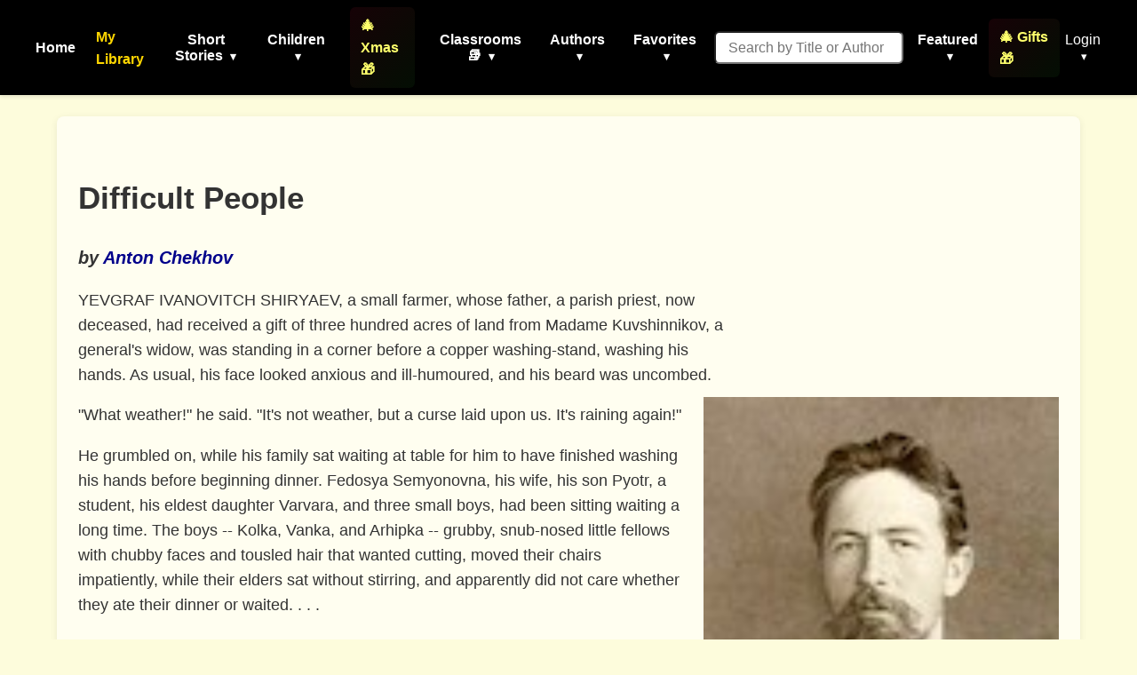

--- FILE ---
content_type: text/html; charset=utf-8
request_url: https://americanliterature.com/author/anton-chekhov/short-story/difficult-people
body_size: 21662
content:
<!DOCTYPE html>

<html lang="en">
<head>
    <meta charset="UTF-8">
    <meta name="viewport" content="width=device-width, initial-scale=1.0">
    <link rel="preconnect" href="https://assets.americanliterature.com" crossorigin>
    <link rel="preconnect" href="https://fonts.googleapis.com">
    <link rel="dns-prefetch" href="https://www.google-analytics.com">

    <title>Difficult People - Short Story by Anton Chekhov</title>

    <meta name="description" content="Difficult People, a Short Story by Anton Chekhov." />
    <meta name="robots" content="index, follow" />
    <meta name="publisher" content="American Literature" />
    <meta name="theme-color" content="#ffffff">
    <meta name="keywords" content="Difficult People,Anton Chekhov,Short Story,reading,ebook,free,text,online" />

    <meta content="0E707CBD5F38BCE837CD8644BE3BECF7" name="msvalidate.01">

    <meta property="og:title" content="Difficult People" />
    <meta property="og:type" content="article" />
    <meta property="og:url" content="https://americanliterature.com/author/anton-chekhov/short-story/difficult-people" />
    <meta property="og:description" content="Difficult People, a Short Story by Anton Chekhov." />
    <meta property="og:site_name" content="American Literature" />


    <link rel="canonical" href="https://americanliterature.com/author/anton-chekhov/short-story/difficult-people" />
    
    
    <link rel="preconnect" href="https://pagead2.googlesyndication.com" crossorigin>
    
    <link rel="preconnect" href="https://adservice.google.com">
    <link rel="preconnect" href="https://googleads.g.doubleclick.net">
    <link rel="preconnect" href="https://www.googletagservices.com">
    <link rel="preconnect" href="https://tpc.googlesyndication.com">
    
    <link rel="preconnect" href="https://assets.americanliterature.com">

    <script type="application/ld+json">
    {
      "@context": "https://schema.org",
      "@type": "ShortStory",
      "name": "Difficult People",
      "author": {
        "@type": "Person",
        "name": "Anton Chekhov"
      },
      "inLanguage": "en",
      "url": "https://americanliterature.com/author/anton-chekhov/short-story/difficult-people",
      "genre": "Short Story",
      "mainEntityOfPage": {
        "@type": "WebPage",
        "@id": "https://americanliterature.com/author/anton-chekhov/short-story/difficult-people"
      },
      "publisher": {
        "@type": "Organization",
        "name": "American Literature",
        "url": "https://americanliterature.com"
      }
    }
    </script>


    <!-- Favicon -->
    <link rel="shortcut icon" href="https://assets.americanliterature.com/al/ico/favicon.ico" />
    <link rel="icon" href="https://assets.americanliterature.com/al/ico/favicon.ico" type="image/x-icon">
    <!-- might add other icon sizes/types here for different devices -->
    <!-- e.g., <link rel="apple-touch-icon" href="path/to/apple-touch-icon.png"> -->

    <!-- Link to external CSS -->
    <link rel="stylesheet" href="https://americanliterature.com/static/CACHE/css/output.7f5f5717f728.css" type="text/css">

    <!-- My Library Feature Styling -->
    <link rel="stylesheet" href="https://americanliterature.com/static/CACHE/css/output.c2b406807155.css" type="text/css">

    
<link rel="stylesheet" href="https://americanliterature.com/static/CACHE/css/output.ca8418ff525b.css" type="text/css">


    <!-- Google Analytics 4 -->
    <script async src="https://www.googletagmanager.com/gtag/js?id=G-1B77925VB1"></script>
    <script>
    window.dataLayer = window.dataLayer || []
    function gtag() {
        dataLayer.push(arguments)
    }
    gtag('js', new Date())
    
    const isLocalhost = window.location.hostname === 'localhost' || window.location.hostname === '127.0.0.1';
    gtag('config', 'G-1B77925VB1', {
        'debug_mode': isLocalhost
    })

    
    function getReferrerType() {
        const ref = document.referrer;
        if (!ref) return 'direct';
        if (ref.includes('/author/')) return 'story_page';
        if (ref.includes('/teachers')) return 'teachers_page';
        if (ref.includes('/library/')) return 'library_page';
        if (ref.includes('/author-index/')) return 'author_index';
        if (ref.includes('/poem/')) return 'poem_page';
        if (ref.includes('/100-great-short-stories')) return 'top_100_page';
        return 'other';
    }
    </script>

     
    
</head>
<body>

    <header>
        <nav>
            <!-- <div class="nav-logo">
                <a href="/" aria-label="Homepage"> 
                    American Literature
                </a>
            </div> -->
    
            <button class="mobile-menu-toggle" aria-label="Toggle menu" aria-expanded="false" aria-controls="navMenu">
                <svg class="icon-menu" xmlns="https://www.w3.org/2000/svg" viewBox="0 0 24 24" fill="none" stroke="currentColor" stroke-width="2" stroke-linecap="round" stroke-linejoin="round"><line x1="3" y1="12" x2="21" y2="12"></line><line x1="3" y1="6" x2="21" y2="6"></line><line x1="3" y1="18" x2="21" y2="18"></line></svg>
                <svg class="icon-close" xmlns="https://www.w3.org/2000/svg" viewBox="0 0 24 24" fill="none" stroke="currentColor" stroke-width="2" stroke-linecap="round" stroke-linejoin="round" style="display:none;"><line x1="18" y1="6" x2="6" y2="18"></line><line x1="6" y1="6" x2="18" y2="18"></line></svg>
            </button>
            
            <div class="nav-menu" id="navMenu">
                <ul class="main-navigation">
                    <li><a href="/" class="menu-item-link">Home</a></li>

                    <!-- My Library Link -->
                    <li class="menu-item library-cta">
                        <a href="/library/" class="menu-item-link library-link">My Library</a>
                    </li>

                    <li class="menu-item has-dropdown">
                        <button type="button" class="menu-item-button" aria-expanded="false" aria-controls="dropdown-short-stories">
                            Short Stories <span class="dropdown-caret">▾</span>
                        </button>
                        <ul class="dropdown" id="dropdown-short-stories" role="menu">
                            <li><a href="/short-story-of-the-day/" class="dropdown-item" role="menuitem">Short Story of the Day</a></li>
                            <li><a href="/100-great-short-stories/" class="dropdown-item" role="menuitem" style="color: #1e40af; font-weight: 600;">📚 100 Great Short Stories 🏆</a></li>
                            <li><a href="/50-great-feel-good-stories/" class="dropdown-item" role="menuitem">50 Great Feel-Good Stories</a></li>
                            <li><a href="/twenty-great-american-short-stories/" class="dropdown-item" role="menuitem">20 Great American Short Stories</a></li>
                            <li><a href="/short-story-collections/" class="dropdown-item" role="menuitem">Short Story Collections</a></li>
                            <li><a href="/gothic-ghost-horror-and-weird/" class="dropdown-item" role="menuitem" style="font-weight: 600;"><span style="color: #4b0082;">Gothic</span> 🩸 <span style="color: #2c3e50;">Ghost</span> 🦇 <span style="color: #8b0000;">Horror</span> 😱</a></li>
                            <li><hr class="dropdown-divider"></li>
                            <li><a href="/short-short-stories/" class="dropdown-item" role="menuitem">Short-Short Stories</a></li>
                            <li><a href="/thanksgiving/" class="dropdown-item" role="menuitem" style="color: #d2691e; font-weight: 600;">🦃 Thanksgiving Stories 🎩</a></li>
                            <li><a href="/christmas/" class="dropdown-item" role="menuitem" style="color: #c41e3a; font-weight: 600;">🎄 Christmas Stories ⭐</a></li>
                        </ul>
                    </li>
                    
                    <li class="menu-item has-dropdown">
                        <button type="button" class="menu-item-button" aria-expanded="false" aria-controls="dropdown-children">
                            Children <span class="dropdown-caret">▾</span>
                        </button>
                        <ul class="dropdown" id="dropdown-children" role="menu">
                            
                            <li><a href="/childrens-stories/the-three-little-pigs" class="dropdown-item" role="menuitem" style="color: #ff69b4;">Three Little Pigs 🐷🐷🐷</a></li>
                            <li><a href="/childrens-stories/little-red-riding-hood" class="dropdown-item" role="menuitem" style="color: #dc143c;">Red Riding Hood</a></li>
                            <li><a href="/childrens-stories/goldilocks-and-the-three-bears" class="dropdown-item" role="menuitem" style="color: #b8860b;">Goldilocks 🐻🐻🐻</a></li>
                            <li><a href="/childrens-stories/cinderella" class="dropdown-item" role="menuitem" style="color: #4169e1;">Cinderella 👠👗</a></li>
                            <li><a href="/childrens-stories/jack-and-the-beanstalk" class="dropdown-item" role="menuitem" style="color: #2e8b57;">Jack and the Beanstalk 🪓</a></li>
                            <li><a href="/christmas-stories-for-children/" class="dropdown-item" role="menuitem" style="color: #c41e3a;">Children's Christmas Stories 🎄</a></li>
                            <li><hr class="dropdown-divider"></li>
                            <li><a href="/short-stories-for-children/" class="dropdown-item featured" role="menuitem">📚 Children's Library</a></li>
                            <li><hr class="dropdown-divider"></li>
                            
                            <li><a href="/author/aesop" class="dropdown-item" role="menuitem">Aesop's Fables</a></li>
                            <li><a href="/author/aesop/short-story/the-boy-who-cried-wolf" class="dropdown-item" role="menuitem" style="color: #8b4513;">The Boy Who Cried Wolf 🐺</a></li>
                            <li><a href="/author/mother-goose/" class="dropdown-item" role="menuitem">Mother Goose</a></li>
                            <li><a href="/author/beatrix-potter/" class="dropdown-item" role="menuitem">Beatrix Potter</a></li>
                            <li><a href="/author/hans-christian-andersen/" class="dropdown-item" role="menuitem">Hans Christian Andersen</a></li>
                            <li><hr class="dropdown-divider"></li>
                            <li><a href="/nursery-rhymes/" class="dropdown-item" role="menuitem">Nursery Rhymes</a></li>
                            <li><a href="/fairy-tales/" class="dropdown-item" role="menuitem">Fairy Tales</a></li>
                            <li><a href="/lullabies/" class="dropdown-item" role="menuitem" style="color: #9b7fd7;">Lullabies 🌙</a></li>
                            <li><a href="/author/aa-milne/book/winnie-the-pooh/summary" class="dropdown-item" role="menuitem" style="color: darkgreen;">Winnie the Pooh 🐻🐯</a></li>
                            <li><a href="/poems-for-kids/" class="dropdown-item featured" role="menuitem">📝 Children's Poetry</a></li>
                        </ul>
                    </li>

                    <li class="menu-item">
                        <a href="/christmas/" class="menu-item-link" style="color: rgb(254, 255, 107); font-weight: 600; padding: 8px 12px; border-radius: 6px; background: linear-gradient(135deg, rgba(220,20,60,0.1) 0%, rgba(34,139,34,0.1) 100%);">🎄 Xmas 🎁</a>
                    </li>

                    <li class="menu-item has-dropdown">
                        <button type="button" class="menu-item-button" aria-expanded="false" aria-controls="dropdown-class-reading">
                            Classrooms 📚 <span class="dropdown-caret">▾</span>
                        </button>
                        <ul class="dropdown" id="dropdown-class-reading" role="menu">
                            <li><a href="/high-school-short-stories/" class="dropdown-item" role="menuitem">📖 Short Stories for High School I</a></li>
                            <li><a href="/high-school-short-stories-ii/" class="dropdown-item" role="menuitem">📚 Short Stories for High School II</a></li>
                            <li><a href="/middle-school-short-stories/" class="dropdown-item" role="menuitem">📕 Short Stories for Middle School I</a></li>
                            <li><a href="/middle-school-short-stories-ii/" class="dropdown-item" role="menuitem">📗 Short Stories for Middle School II</a></li>
                            <li><a href="/poetry-for-students/" class="dropdown-item" role="menuitem" style="color: #dc143c; font-weight: 600;">🌹 Poetry 🥀 for the Classroom ♥️</a></li>
                            <li><a href="/short-stories-for-students/" class="dropdown-item" role="menuitem">📘 Short Stories for Students</a></li>
                            <li><a href="/pre-k-learn-to-read/" class="dropdown-item" role="menuitem" style="color: #ea580c; font-weight: 600;">🎨 Pre-K Wordplay!</a></li>
                            <li><hr class="dropdown-divider"></li>
                            <li><a href="/teachers/" class="dropdown-item featured" role="menuitem" style="color: #0369a1; font-weight: 600;">👩‍🏫 Teachers' Resources</a></li>
                            <li><a href="/teaching-guides/" class="dropdown-item featured" role="menuitem" style="color: #15803d; font-weight: 600;">📖 Teaching Guides</a></li>
                            <li><a href="/study-guide/" class="dropdown-item" role="menuitem" style="color: #b91c1c; font-weight: 600;">📚 Study Guides 🎓</a></li>
                            <li><a href="/study-guide/genre/dark-romanticism/" class="dropdown-item" role="menuitem">Learn About Dark Romanticism</a></li>
                            <li><a href="/latin-phrases/" class="dropdown-item" role="menuitem">📜 Latin Phrases</a></li>
                        </ul>
                    </li>
                    
                    <li class="menu-item has-dropdown">
                        <button type="button" class="menu-item-button" aria-expanded="false" aria-controls="dropdown-authors">
                            Authors <span class="dropdown-caret">▾</span>
                        </button>
                        <ul class="dropdown" id="dropdown-authors" role="menu">
                            
                            <li><a href="/author/o-henry/" class="dropdown-item" role="menuitem">O. Henry</a></li>
                            <li><a href="/author/emily-dickinson/" class="dropdown-item" role="menuitem">Emily Dickinson</a></li>
                            <li><a href="/author/w-w-jacobs/" class="dropdown-item" role="menuitem">W. W. Jacobs</a></li>
                            <li><a href="/author/guy-de-maupassant/" class="dropdown-item" role="menuitem">Guy de Maupassant</a></li>
                            <li><a href="/author/f-scott-fitzgerald/" class="dropdown-item" role="menuitem">F. Scott Fitzgerald</a></li>
                            <li><a href="/author/ambrose-bierce/" class="dropdown-item" role="menuitem">Ambrose Bierce</a></li>
                            <li><a href="/author/jack-london/" class="dropdown-item" role="menuitem">Jack London</a></li>
                            <li><a href="/author/matsuo-basho/" class="dropdown-item" role="menuitem">Matsuo Basho</a></li>
                            <li><a href="/author/ernest-hemingway/" class="dropdown-item" role="menuitem">Ernest Hemingway</a></li>
                            <li><a href="/author/mother-goose/" class="dropdown-item" role="menuitem">Mother Goose</a></li>
                            <li><a href="/author/anton-chekhov/" class="dropdown-item" role="menuitem">Anton Chekhov</a></li>
                            <li><hr class="dropdown-divider"></li>
                            
                            <li><a href="/author/kate-chopin/" class="dropdown-item" role="menuitem">Kate Chopin</a></li>
                            <li><a href="/author/mark-twain/" class="dropdown-item growth" role="menuitem">Mark Twain</a></li>
                            <li><a href="/author/nathaniel-hawthorne/" class="dropdown-item" role="menuitem">Nathaniel Hawthorne</a></li>
                            <li><a href="/author/herman-melville/" class="dropdown-item" role="menuitem">Herman Melville</a></li>
                            <li><a href="/author/edgar-allan-poe/" class="dropdown-item blood-red" role="menuitem">Edgar Allan Poe</a></li>
                            

                            <li><hr class="dropdown-divider"></li>
                            <li><a href="/authors/" class="dropdown-item" role="menuitem"><svg width="14" height="14" viewBox="0 0 24 24" fill="none" stroke="currentColor" stroke-width="2" stroke-linecap="round" stroke-linejoin="round" style="margin-right: 6px; vertical-align: -2px;"><circle cx="11" cy="11" r="8"></circle><line x1="21" y1="21" x2="16.65" y2="16.65"></line></svg>All Authors</a></li>
                            <li><a href="/authors/" class="dropdown-item featured" role="menuitem"><svg width="14" height="14" viewBox="0 0 24 24" fill="none" stroke="currentColor" stroke-width="2" stroke-linecap="round" stroke-linejoin="round" style="margin-right: 6px; vertical-align: -2px;"><circle cx="11" cy="11" r="8"></circle><line x1="21" y1="21" x2="16.65" y2="16.65"></line></svg>Find An Author</a></li> 
                            <li><a href="/featured-women-writers/" class="dropdown-item" role="menuitem">Female Authors</a></li>
                            <!-- <li><a href="/african-american-library/" class="dropdown-item" role="menuitem">African American Library</a></li> -->
                            <li><a href="/russian-writers/" class="dropdown-item" role="menuitem">Russian Writers</a></li>
                            <li><hr class="dropdown-divider"></li>
                            <li><a href="/mystery-stories/" class="dropdown-item" role="menuitem">Mystery Writers</a></li>
                        </ul>
                    </li>
                    
                    <li class="menu-item has-dropdown">
                        <button type="button" class="menu-item-button" aria-expanded="false" aria-controls="dropdown-favorites">
                            Favorites <span class="dropdown-caret">▾</span>
                        </button>
                        <ul class="dropdown" id="dropdown-favorites" role="menu">
                            
                            <li><a href="/author/w-w-jacobs/short-story/the-monkeys-paw/" class="dropdown-item" role="menuitem">The Monkey's Paw</a></li>
                            <li><a href="/author/f-scott-fitzgerald/book/the-great-gatsby/chapter-1/" class="dropdown-item" role="menuitem">The Great Gatsby (Ch. 1)</a></li>
                            <li><a href="/author/ambrose-bierce/short-story/an-occurrence-at-owl-creek-bridge/" class="dropdown-item" role="menuitem">An Occurrence at Owl Creek Bridge</a></li>
                            <li><a href="/author/hh-munro-saki/short-story/the-open-window" class="dropdown-item" role="menuitem">The Open Window</a></li>
                            <li><a href="/author/guy-de-maupassant/short-story/the-necklace/" class="dropdown-item" role="menuitem">The Necklace</a></li>
                            <li><a href="/author/matsuo-basho/short-story/the-aged-mother/" class="dropdown-item" role="menuitem">The Aged Mother</a></li>
                            <li><a href="/author/o-henry/short-story/the-gift-of-the-magi/" class="dropdown-item" role="menuitem">The Gift of the Magi</a></li>
                            <li><a href="/author/kate-chopin/short-story/the-storm" class="dropdown-item" role="menuitem">The Storm</a></li>
                            <li><a href="/author/langston-hughes/short-story/thank-you-mam" class="dropdown-item" role="menuitem">Thank You, Ma'am</a></li>
                            <li><a href="/author/jack-london/short-story/to-build-a-fire" class="dropdown-item" role="menuitem">To Build a Fire</a></li>
                            <li><a href="/author/shirley-jackson/short-story/the-lottery" class="dropdown-item" role="menuitem">The Lottery</a></li>
                            <li><a href="/author/oscar-wilde/short-story/the-selfish-giant" class="dropdown-item" role="menuitem">The Selfish Giant</a></li>
                        </ul>
                    </li>
                </ul>

                <!-- Search Form -->
                <form class="d-flex" style="margin-left:16px;" role="search" action="/searchpage" method="get">
                    <input class="form-control search-input-custom" style="margin-right: 12px; padding: 0.45rem 0.85rem; border-radius: 6px; font-size: 1rem;" size="19" type="text" placeholder="Search by Title or Author" name="thesearch" maxlength="180">
                </form>

                <!-- Featured Dropdown -->
                <div class="featured-link">
                    <div class="menu-item has-dropdown">
                        <button type="button" class="menu-item-button" aria-expanded="false" aria-controls="dropdown-featured">
                            Featured <span class="dropdown-caret">▾</span>
                        </button>
                        <ul class="dropdown" id="dropdown-featured" role="menu">
                            <li><a href="/history/" class="dropdown-item" role="menuitem">History</a></li>
                            <li><a href="/thanksgiving/" class="dropdown-item" role="menuitem" style="color: #d2691e; font-weight: 600;">🦃 Thanksgiving 🎩</a></li>
                            <li><a href="/christmas/" class="dropdown-item" role="menuitem" style="color: #c41e3a; font-weight: 600;">🎄 Christmas ⭐</a></li>
                            <li><a href="/gifts-for-book-lovers/" class="dropdown-item" role="menuitem" style="color: #b8860b; font-weight: 600; background: linear-gradient(90deg, rgba(255,215,0,0.15) 0%, rgba(220,20,60,0.15) 100%);">🎁 Gifts for Book Lovers 📚</a></li>
                            <li><a href="/features/" class="dropdown-item" role="menuitem">Special Features</a></li>
                            <li><hr class="dropdown-divider"></li>
                            
                            <li style="text-align: center;"><a href="/learning/games/name-that-novel/" class="dropdown-item" role="menuitem">Name That Novel</a></li>
                            <li style="text-align: center;"><a href="/learning/games/name-that-author/" class="dropdown-item" role="menuitem">Name That Author</a></li>
                            <li style="text-align: center;"><a href="/learning/games/guess-who-said-it/" class="dropdown-item" role="menuitem">Who Said That</a></li>
                            <li><hr class="dropdown-divider"></li>
                            <li><a href="/learning/games/" class="dropdown-item featured" role="menuitem">All Games</a></li>
                            <li><hr class="dropdown-divider"></li>
                            <li><a href="/100-great-poems/" class="dropdown-item" role="menuitem">100 Great Poems 🥀</a></li>
                            <li><a href="/search-quotes/" class="dropdown-item" role="menuitem">Quote Finder</a></li>
                        </ul>
                    </div>
                </div>

                <!-- Holiday Gifts Link -->
                <div class="gifts-link" style="margin-left: 8px;">
                    <a href="/gifts-for-book-lovers/" class="menu-item-link" style="color: rgb(254, 255, 107); font-weight: 600; text-decoration: none; display: flex; align-items: center; gap: 4px; padding: 8px 12px; border-radius: 6px; background: linear-gradient(135deg, rgba(220,20,60,0.1) 0%, rgba(34,139,34,0.1) 100%); transition: all 0.2s ease;" onmouseover="this.style.background='linear-gradient(135deg, rgba(220,20,60,0.2) 0%, rgba(34,139,34,0.2) 100%)'; this.style.transform='scale(1.05)';" onmouseout="this.style.background='linear-gradient(135deg, rgba(220,20,60,0.1) 0%, rgba(34,139,34,0.1) 100%)'; this.style.transform='scale(1)';">
                        🎄 Gifts 🎁
                    </a>
                </div>

                <!-- Login/Account Dropdown -->
                <div class="login">
                    
                        <div class="menu-item has-dropdown">
                            <button type="button" class="menu-item-button login-toggle-button dropdown-toggle" id="navbarDropdownLogin" aria-expanded="false" aria-controls="dropdown-login">
                                Login <span class="dropdown-caret">▾</span>
                            </button>
                            <ul class="dropdown" id="dropdown-login" aria-labelledby="navbarDropdownLogin" role="menu">
                                <li><a class="dropdown-item" href="/accounts/login/" role="menuitem">Login</a></li>
                                <li><a class="dropdown-item" href="/accounts/signup/" role="menuitem">Create Account</a></li>
                            </ul>
                        </div>
                    
                </div>


            </div>
        </nav>
    </header>

    <main id="main-content" class="content">
        
<div class="story-card" itemscope itemtype="https://schema.org/ShortStory">

  
  
  <div class="ad-container" id="main-ad-container" data-ad-lazy-load="true">
    
    <div class="ad-placeholder" style="min-height:280px;width:336px;background:#f5f5f5;display:flex;align-items:center;justify-content:center;color:#999;border:1px solid #e0e0e0;border-radius:4px;">
      <span style="font-size:12px;">Advertisement</span>
    </div>
  </div>

  <!-- --- Header: Title/Author --- -->
  <div class="story-header-block">
    <h1 class="story-title" itemprop="name" style="padding-top:16px;">Difficult People</h1>
    <h2 class="story-author" style="font-size:1.25rem; font-weight:600;">
      <cite>by <a href="/author/anton-chekhov" itemprop="author">Anton Chekhov</a></cite>
    </h2>
    
  </div>

  <!-- --- Floated Image Container --- -->
  <div class="story-float-right">
    
      <img class="img-container"
           width="400" height="520"
           src="https://assets.americanliterature.com/al/images/author/anton-chekhov-ss.jpg"
           itemprop="image"
           alt="Author Anton Chekhov"
           title="Anton Chekhov"
           loading="lazy" />
    
    
    
  </div>
  <!-- --- End Floated Image --- -->

  <!-- --- Preface (if present) --- -->
  

  <div class="story-description" style="margin-bottom:2em;">
    <p>YEVGRAF IVANOVITCH SHIRYAEV, a small farmer, whose father, a parish priest, now deceased, had received a gift of three hundred acres of land from Madame Kuvshinnikov, a general's widow, was standing in a corner before a copper washing-stand, washing his hands. As usual, his face looked anxious and ill-humoured, and his beard was uncombed. <p>"What weather!" he said. "It's not weather, but a curse laid upon us. It's raining again!" <p>He grumbled on, while his family sat waiting at table for him to have finished washing his hands before beginning dinner. Fedosya Semyonovna, his wife, his son Pyotr, a student, his eldest daughter Varvara, and three small boys, had been sitting waiting a long time. The boys -- Kolka, Vanka, and Arhipka -- grubby, snub-nosed little fellows with chubby faces and tousled hair that wanted cutting, moved their chairs impatiently, while their elders sat without stirring, and apparently did not care whether they ate their dinner or waited. . . . <p>As though trying their patience, Shiryaev deliberately dried his hands, deliberately said his prayer, and sat down to the table without hurrying himself. Cabbage-soup was served immediately. The sound of carpenters' axes (Shiryaev was having a new barn built) and the laughter of Fomka, their labourer, teasing the turkey, floated in from the courtyard. <p>Big, sparse drops of rain pattered on the window. <p>Pyotr, a round-shouldered student in spectacles, kept exchanging glances with his mother as he ate his dinner. Several times he laid down his spoon and cleared his throat, meaning to begin to speak, but after an intent look at his father he fell to eating again. At last, when the porridge had been served, he cleared his throat resolutely and said: <p>"I ought to go tonight by the evening train. I out to have gone before; I have missed a fortnight as it is. The lectures begin on the first of September." <p>"Well, go," Shiryaev assented; "why are you lingering on here? Pack up and go, and good luck to you." <p>A minute passed in silence. <p>"He must have money for the journey, Yevgraf Ivanovitch," the mother observed in a low voice. <p>"Money? To be sure, you can't go without money. Take it at once, since you need it. You could have had it long ago!" <p>The student heaved a faint sigh and looked with relief at his mother. Deliberately Shiryaev took a pocket-book out of his coat-pocket and put on his spectacles. <p>"How much do you want?" he asked. <p>"The fare to Moscow is eleven roubles forty-two kopecks. . . ." <p>"Ah, money, money!" sighed the father. (He always sighed when he saw money, even when he was receiving it.) "Here are twelve roubles for you. You will have change out of that which will be of use to you on the journey." <p>"Thank you." <p>After waiting a little, the student said: <p>"I did not get lessons quite at first last year. I don't know how it will be this year; most likely it will take me a little time to find work. I ought to ask you for fifteen roubles for my lodging and dinner." <p>Shiryaev thought a little and heaved a sigh. <p>"You will have to make ten do," he said. "Here, take it." <p>The student thanked him. He ought to have asked him for something more, for clothes, for lecture fees, for books, but after an intent look at his father he decided not to pester him further. <p>The mother, lacking in diplomacy and prudence, like all mothers, could not restrain herself, and said: <p>"You ought to give him another six roubles, Yevgraf Ivanovitch, for a pair of boots. Why, just see, how can he go to Moscow in such wrecks?" <p>"Let him take my old ones; they are still quite good." <p>"He must have trousers, anyway; he is a disgrace to look at." <p>And immediately after that a storm-signal showed itself, at the sight of which all the family trembled. <p>Shiryaev's short, fat neck turned suddenly red as a beetroot. The colour mounted slowly to his ears, from his ears to his temples, and by degrees suffused his whole face. Yevgraf Ivanovitch shifted in his chair and unbuttoned his shirt-collar to save himself from choking. He was evidently struggling with the feeling that was mastering him. A deathlike silence followed. The children held their breath. Fedosya Semyonovna, as though she did not grasp what was happening to her husband, went on: <p>"He is not a little boy now, you know; he is ashamed to go about without clothes." <p>Shiryaev suddenly jumped up, and with all his might flung down his fat pocket-book in the middle of the table, so that a hunk of bread flew off a plate. A revolting expression of anger, resentment, avarice -- all mixed together -- flamed on his face. <p>"Take everything!" he shouted in an unnatural voice; "plunder me! Take it all! Strangle me!" <p>He jumped up from the table, clutched at his head, and ran staggering about the room. <p>"Strip me to the last thread!" he shouted in a shrill voice. "Squeeze out the last drop! Rob me! Wring my neck!" <p>The student flushed and dropped his eyes. He could not go on eating. Fedosya Semyonovna, who had not after twenty-five years grown used to her husband's difficult character, shrank into herself and muttered something in self-defence. An expression of amazement and dull terror came into her wasted and birdlike face, which at all times looked dull and scared. The little boys and the elder daughter Varvara, a girl in her teens, with a pale ugly face, laid down their spoons and sat mute. <p>Shiryaev, growing more and more ferocious, uttering words each more terrible than the one before, dashed up to the table and began shaking the notes out of his pocket-book. <p>"Take them!" he muttered, shaking all over. "You've eaten and drunk your fill, so here's money for you too! I need nothing! Order yourself new boots and uniforms!" <p>The student turned pale and got up. <p>"Listen, papa," he began, gasping for breath. "I . . . I beg you to end this, for . . ." <p>"Hold your tongue!" the father shouted at him, and so loudly that the spectacles fell off his nose; "hold your tongue!" <p>"I used . . . I used to be able to put up with such scenes, but . . . but now I have got out of the way of it. Do you understand? I have got out of the way of it!" <p>"Hold your tongue!" cried the father, and he stamped with his feet. "You must listen to what I say! I shall say what I like, and you hold your tongue. At your age I was earning my living, while you . . . Do you know what you cost me, you scoundrel? I'll turn you out! Wastrel!" <p>"Yevgraf Ivanovitch," muttered Fedosya Semyonovna, moving her fingers nervously; "you know he. . . you know Petya . . . !" <p>"Hold your tongue!" Shiryaev shouted out to her, and tears actually came into his eyes from anger. "It is you who have spoilt them -- you! It's all your fault! He has no respect for us, does not say his prayers, and earns nothing! I am only one against the ten of you! I'll turn you out of the house!" <p>The daughter Varvara gazed fixedly at her mother with her mouth open, moved her vacant-looking eyes to the window, turned pale, and, uttering a loud shriek, fell back in her chair. The father, with a curse and a wave of the hand, ran out into the yard. <p>This was how domestic scenes usually ended at the Shiryaevs'. But on this occasion, unfortunately, Pyotr the student was carried away by overmastering anger. He was just as hasty and ill-tempered as his father and his grandfather the priest, who used to beat his parishioners about the head with a stick. Pale and clenching his fists, he went up to his mother and shouted in the very highest tenor note his voice could reach: <p>"These reproaches are loathsome! sickening to me! I want nothing from you! Nothing! I would rather die of hunger than eat another mouthful at your expense! Take your nasty money back! take it!" <p>The mother huddled against the wall and waved her hands, as though it were not her son, but some phantom before her. "What have I done?" she wailed. "What?" <p>Like his father, the boy waved his hands and ran into the yard. Shiryaev's house stood alone on a ravine which ran like a furrow for four miles along the steppe. Its sides were overgrown with oak saplings and alders, and a stream ran at the bottom. On one side the house looked towards the ravine, on the other towards the open country, there were no fences nor hurdles. Instead there were farm-buildings of all sorts close to one another, shutting in a small space in front of the house which was regarded as the yard, and in which hens, ducks, and pigs ran about. <p>Going out of the house, the student walked along the muddy road towards the open country. The air was full of a penetrating autumn dampness. The road was muddy, puddles gleamed here and there, and in the yellow fields autumn itself seemed looking out from the grass, dismal, decaying, dark. On the right-hand side of the road was a vegetable-garden cleared of its crops and gloomy-looking, with here and there sunflowers standing up in it with hanging heads already black. <p>Pyotr thought it would not be a bad thing to walk to Moscow on foot; to walk just as he was, with holes in his boots, without a cap, and without a farthing of money. When he had gone eighty miles his father, frightened and aghast, would overtake him, would begin begging him to turn back or take the money, but he would not even look at him, but would go on and on. . . . Bare forests would be followed by desolate fields, fields by forests again; soon the earth would be white with the first snow, and the streams would be coated with ice. . . . Somewhere near Kursk or near Serpuhovo, exhausted and dying of hunger, he would sink down and die. His corpse would be found, and there would be a paragraph in all the papers saying that a student called Shiryaev had died of hunger. . . . <p>A white dog with a muddy tail who was wandering about the vegetable-garden looking for something gazed at him and sauntered after him. <p>He walked along the road and thought of death, of the grief of his family, of the moral sufferings of his father, and then pictured all sorts of adventures on the road, each more marvellous than the one before -- picturesque places, terrible nights, chance encounters. He imagined a string of pilgrims, a hut in the forest with one little window shining in the darkness; he stands before the window, begs for a night's lodging. . . . They let him in, and suddenly he sees that they are robbers. Or, better still, he is taken into a big manor-house, where, learning who he is, they give him food and drink, play to him on the piano, listen to his complaints, and the daughter of the house, a beauty, falls in love with him. <p>Absorbed in his bitterness and such thoughts, young Shiryaev walked on and on. Far, far ahead he saw the inn, a dark patch against the grey background of cloud. Beyond the inn, on the very horizon, he could see a little hillock; this was the railway-station. That hillock reminded him of the connection existing between the place where he was now standing and Moscow, where street-lamps were burning and carriages were rattling in the streets, where lectures were being given. And he almost wept with depression and impatience. The solemn landscape, with its order and beauty, the deathlike stillness all around, revolted him and moved him to despair and hatred! <p>"Look out!" He heard behind him a loud voice. <p>An old lady of his acquaintance, a landowner of the neighbourhood, drove past him in a light, elegant landau. He bowed to her, and smiled all over his face. And at once he caught himself in that smile, which was so out of keeping with his gloomy mood. Where did it come from if his whole heart was full of vexation and misery? And he thought nature itself had given man this capacity for lying, that even in difficult moments of spiritual strain he might be able to hide the secrets of his nest as the fox and the wild duck do. Every family has its joys and its horrors, but however great they may be, it's hard for an outsider's eye to see them; they are a secret. The father of the old lady who had just driven by, for instance, had for some offence lain for half his lifetime under the ban of the wrath of Tsar Nicolas I.; her husband had been a gambler; of her four sons, not one had turned out well. One could imagine how many terrible scenes there must have been in her life, how many tears must have been shed. And yet the old lady seemed happy and satisfied, and she had answered his smile by smiling too. The student thought of his comrades, who did not like talking about their families; he thought of his mother, who almost always lied when she had to speak of her husband and children. . . . <p>Pyotr walked about the roads far from home till dusk, abandoning himself to dreary thoughts. When it began to drizzle with rain he turned homewards. As he walked back he made up his mind at all costs to talk to his father, to explain to him, once and for all, that it was dreadful and oppressive to live with him. <p>He found perfect stillness in the house. His sister Varvara was lying behind a screen with a headache, moaning faintly. His mother, with a look of amazement and guilt upon her face, was sitting beside her on a box, mending Arhipka's trousers. Yevgraf Ivanovitch was pacing from one window to another, scowling at the weather. From his walk, from the way he cleared his throat, and even from the back of his head, it was evident he felt himself to blame. <p>"I suppose you have changed your mind about going today?" he asked. <p>The student felt sorry for him, but immediately suppressing that feeling, he said: <p>"Listen . . . I must speak to you seriously. . . yes, seriously. I have always respected you, and . . . and have never brought myself to speak to you in such a tone, but your behaviour . . . your last action . . ." <p>The father looked out of the window and did not speak. The student, as though considering his words, rubbed his forehead and went on in great excitement: <p>"Not a dinner or tea passes without your making an uproar. Your bread sticks in our throat. . . nothing is more bitter, more humiliating, than bread that sticks in one's throat. . . . Though you are my father, no one, neither God nor nature, has given you the right to insult and humiliate us so horribly, to vent your ill-humour on the weak. You have worn my mother out and made a slave of her, my sister is hopelessly crushed, while I . . ." <p>"It's not your business to teach me," said his father. <p>"Yes, it is my business! You can quarrel with me as much as you like, but leave my mother in peace! I will not allow you to torment my mother!" the student went on, with flashing eyes. "You are spoilt because no one has yet dared to oppose you. They tremble and are mute towards you, but now that is over! Coarse, ill-bred man! You are coarse . . . do you understand? You are coarse, ill-humoured, unfeeling. And the peasants can't endure you!" <p>The student had by now lost his thread, and was not so much speaking as firing off detached words. Yevgraf Ivanovitch listened in silence, as though stunned; but suddenly his neck turned crimson, the colour crept up his face, and he made a movement. <p>"Hold your tongue!" he shouted. <p>"That's right!" the son persisted; "you don't like to hear the truth! Excellent! Very good! begin shouting! Excellent!" <p>"Hold your tongue, I tell you!" roared Yevgraf Ivanovitch. <p>Fedosya Semyonovna appeared in the doorway, very pale, with an astonished face; she tried to say something, but she could not, and could only move her fingers. <p>"It's all your fault!" Shiryaev shouted at her. "You have brought him up like this!" <p>"I don't want to go on living in this house!" shouted the student, crying, and looking angrily at his mother. "I don't want to live with you!" <p>Varvara uttered a shriek behind the screen and broke into loud sobs. With a wave of his hand, Shiryaev ran out of the house. <p>The student went to his own room and quietly lay down. He lay till midnight without moving or opening his eyes. He felt neither anger nor shame, but a vague ache in his soul. He neither blamed his father nor pitied his mother, nor was he tormented by stings of conscience; he realized that every one in the house was feeling the same ache, and God only knew which was most to blame, which was suffering most. . . . <p>At midnight he woke the labourer, and told him to have the horse ready at five o'clock in the morning for him to drive to the station; he undressed and got into bed, but could not get to sleep. He heard how his father, still awake, paced slowly from window to window, sighing, till early morning. No one was asleep; they spoke rarely, and only in whispers. Twice his mother came to him behind the screen. Always with the same look of vacant wonder, she slowly made the cross over him, shaking nervously. <p>At five o'clock in the morning he said good-bye to them all affectionately, and even shed tears. As he passed his father's room, he glanced in at the door. Yevgraf Ivanovitch, who had not taken off his clothes or gone to bed, was standing by the window, drumming on the panes. <p>"Good-bye; I am going," said his son. <p>"Good-bye . . . the money is on the round table . . ." his father answered, without turning round. <p>A cold, hateful rain was falling as the labourer drove him to the station. The sunflowers were drooping their heads still lower, and the grass seemed darker than ever. <br>
    
  </div>

  

  

  
  

  <hr>

  <!-- Star rating widget (vanilla JS) -->
  <section style="margin-top:1em;">
    <label for="vanilla-star-rating"><strong>Rate this Short Story:</strong></label>
    <div id="vanilla-star-rating"
         style="margin-bottom:15px; font-size:24px; line-height:1; cursor:pointer; color:#ccc; display:inline-block;"
         data-score="8.6"
         data-rate-url="/rate/ss/576/"
         title="Rate this story">
      
    </div>
    <div id="crowd_score_display" style="font-weight:bold;">
      Crowd Score: 8.6
    </div>
    <div id="user_score_display" style="min-height:40px;"></div>
  </section>

  <hr>

  <!-- Social sharing -->
  <div>
    



<div class="social-share-container">
  <!-- Mobile-friendly native share button using Web Share API -->
  <button id="native-share-button" class="native-share-btn" aria-label="Share this content">
    <svg xmlns="http://www.w3.org/2000/svg" width="24" height="24" viewBox="0 0 24 24" fill="none" stroke="currentColor" stroke-width="2" stroke-linecap="round" stroke-linejoin="round">
      <circle cx="18" cy="5" r="3"></circle>
      <circle cx="6" cy="12" r="3"></circle>
      <circle cx="18" cy="19" r="3"></circle>
      <line x1="8.59" y1="13.51" x2="15.42" y2="17.49"></line>
      <line x1="15.41" y1="6.51" x2="8.59" y2="10.49"></line>
    </svg>
    <span>Share</span>
  </button>

  <!-- Traditional social share buttons with modern styling -->
  <div class="social-buttons-wrapper">
    <!-- Facebook -->
    <a href="https://www.facebook.com/sharer.php?u=https%3A//americanliterature.com/author/anton-chekhov/short-story/difficult-people&utm_source=website&utm_medium=facebook&utm_campaign=social-share"
       target="_blank"
       rel="noopener noreferrer"
       class="share-button facebook-button"
       aria-label="Share on Facebook">
      <svg xmlns="http://www.w3.org/2000/svg" viewBox="0 0 24 24" width="24" height="24">
        <path d="M24 12.073c0-6.627-5.373-12-12-12s-12 5.373-12 12c0 5.99 4.388 10.954 10.125 11.854v-8.385H7.078v-3.47h3.047V9.43c0-3.007 1.792-4.669 4.533-4.669 1.312 0 2.686.235 2.686.235v2.953H15.83c-1.491 0-1.956.925-1.956 1.874v2.25h3.328l-.532 3.47h-2.796v8.385C19.612 23.027 24 18.062 24 12.073z"/>
      </svg>
      <span class="button-text">Share</span>
    </a>

    <!-- X (Twitter) -->
    <a href="https://x.com/intent/tweet?text=I%27m%20reading%3A%20https%3A//americanliterature.com/author/anton-chekhov/short-story/difficult-people&utm_source=website&utm_medium=x&utm_campaign=social-share"
       target="_blank"
       rel="noopener noreferrer"
       class="share-button x-button"
       aria-label="Share on X">
      <svg xmlns="http://www.w3.org/2000/svg" viewBox="0 0 24 24" width="24" height="24">
        <path d="M18.244 2.25h3.308l-7.227 8.26 8.502 11.24H16.17l-5.214-6.817L4.99 21.75H1.68l7.73-8.835L1.254 2.25H8.08l4.713 6.231zm-1.161 17.52h1.833L7.084 4.126H5.117z"/>
      </svg>
      <span class="button-text">Tweet</span>
    </a>

    <!-- Pinterest (simple link approach) -->
    <a href="https://pinterest.com/pin/create/button/?url=https%3A//americanliterature.com/author/anton-chekhov/short-story/difficult-people&description=Check%20this%20out%21"
       target="_blank"
       rel="noopener noreferrer"
       class="share-button pinterest-button"
       aria-label="Share on Pinterest"
       data-pin-custom="true"> <!-- important attribute, allows us to set the styling -->
      <svg xmlns="http://www.w3.org/2000/svg" viewBox="0 0 24 24" width="24" height="24">
        <path d="M12.017 0C5.396 0 .029 5.367.029 11.987c0 5.079 3.158 9.417 7.618 11.162-.105-.949-.199-2.403.041-3.439.219-.937 1.406-5.957 1.406-5.957s-.359-.72-.359-1.781c0-1.663.967-2.911 2.168-2.911 1.024 0 1.518.769 1.518 1.688 0 1.029-.653 2.567-.992 3.992-.285 1.193.6 2.165 1.775 2.165 2.128 0 3.768-2.245 3.768-5.487 0-2.861-2.063-4.869-5.008-4.869-3.41 0-5.409 2.562-5.409 5.199 0 1.033.394 2.143.889 2.741.099.12.112.225.085.345-.09.375-.293 1.199-.334 1.363-.053.225-.172.271-.401.165-1.495-.69-2.433-2.878-2.433-4.646 0-3.776 2.748-7.252 7.92-7.252 4.158 0 7.392 2.967 7.392 6.923 0 4.135-2.607 7.462-6.233 7.462-1.214 0-2.354-.629-2.758-1.379l-.749 2.848c-.269 1.045-1.004 2.352-1.498 3.146 1.123.345 2.306.535 3.55.535 6.607 0 11.985-5.365 11.985-11.987C23.97 5.39 18.592.026 11.985.026L12.017 0z"/>
      </svg>
      <span class="button-text">Save</span>
    </a>

    <!-- WhatsApp -->
    <a href="https://wa.me/?text=Check%20this%20out%3A%20https%3A//americanliterature.com/author/anton-chekhov/short-story/difficult-people&utm_source=website&utm_medium=whatsapp&utm_campaign=social-share"
       target="_blank"
       rel="noopener noreferrer"
       class="share-button whatsapp-button"
       aria-label="Share on WhatsApp">
      <svg xmlns="http://www.w3.org/2000/svg" viewBox="0 0 24 24" width="24" height="24">
        <path d="M17.472 14.382c-.297-.149-1.758-.867-2.03-.967-.273-.099-.471-.148-.67.15-.197.297-.767.966-.94 1.164-.173.199-.347.223-.644.075-.297-.15-1.255-.463-2.39-1.475-.883-.788-1.48-1.761-1.653-2.059-.173-.297-.018-.458.13-.606.134-.133.298-.347.446-.52.149-.174.198-.298.298-.497.099-.198.05-.371-.025-.52-.075-.149-.669-1.612-.916-2.207-.242-.579-.487-.5-.669-.51-.173-.008-.371-.01-.57-.01-.198 0-.52.074-.792.372-.272.297-1.04 1.016-1.04 2.479 0 1.462 1.065 2.875 1.213 3.074.149.198 2.096 3.2 5.077 4.487.709.306 1.262.489 1.694.625.712.227 1.36.195 1.871.118.571-.085 1.758-.719 2.006-1.413.248-.694.248-1.289.173-1.413-.074-.124-.272-.198-.57-.347m-5.421 7.403h-.004a9.87 9.87 0 01-5.031-1.378l-.361-.214-3.741.982.998-3.648-.235-.374a9.86 9.86 0 01-1.51-5.26c.001-5.45 4.436-9.884 9.888-9.884 2.64 0 5.122 1.03 6.988 2.898a9.825 9.825 0 012.893 6.994c-.003 5.45-4.437 9.884-9.885 9.884m8.413-18.297A11.815 11.815 0 0012.05 0C5.495 0 .16 5.335.157 11.892c0 2.096.547 4.142 1.588 5.945L.057 24l6.305-1.654a11.882 11.882 0 005.683 1.448h.005c6.554 0 11.89-5.335 11.893-11.893a11.821 11.821 0 00-3.48-8.413z"/>
      </svg>
      <span class="button-text">Share</span>
    </a>

    <!-- Email -->
    <a href="mailto:?subject=Thought%20you%20might%20like%20this&body=Check%20out%20this%20page%3A%20https%3A//americanliterature.com/author/anton-chekhov/short-story/difficult-people&utm_source=website&utm_medium=email&utm_campaign=social-share"
       class="share-button email-button"
       aria-label="Share via Email">
      <svg xmlns="http://www.w3.org/2000/svg" viewBox="0 0 24 24" width="24" height="24">
        <path d="M20 4H4c-1.1 0-1.99.9-1.99 2L2 18c0 1.1.9 2 2 2h16c1.1 0 2-.9 2-2V6c0-1.1-.9-2-2-2zm0 4l-8 5-8-5V6l8 5 8-5v2z"/>
      </svg>
      <span class="button-text">Email</span>
    </a>

    <!-- Copy Link Button -->
    <button class="share-button copy-link-button" data-url="https://americanliterature.com/author/anton-chekhov/short-story/difficult-people" aria-label="Copy link to clipboard">
      <svg xmlns="http://www.w3.org/2000/svg" viewBox="0 0 24 24" width="24" height="24">
        <path d="M8 11a1 1 0 1 1 0 2H7a5 5 0 1 1 0-10h2a1 1 0 0 1 0 2H7a3 3 0 0 0 0 6h1zm8 0a1 1 0 1 1 0 2h1a3 3 0 1 0 0-6h-1a1 1 0 1 1 0-2h1a5 5 0 0 1 0 10h-1zM7 8a1 1 0 0 0 0 2h10a1 1 0 1 0 0-2H7z"/>
      </svg>
      <span class="button-text">Copy</span>
    </button>
  </div>
</div>

<!-- Add the following CSS to your static files or include inline for simplicity -->
<style>
  /* Base Styles for Share Buttons */
  .social-share-container {
    display: flex;
    flex-direction: column;
    gap: 15px;
    margin: 20px 0;
    font-family: -apple-system, BlinkMacSystemFont, 'Segoe UI', Roboto, Oxygen, Ubuntu, Cantarell, 'Open Sans', 'Helvetica Neue', sans-serif;
    padding-top: 1.0rem;
    padding-bottom: 0.5rem;
  }

  .social-buttons-wrapper {
    display: flex;
    flex-wrap: wrap;
    gap: 12px;
  }

  .share-button, .native-share-btn {
    display: flex;
    align-items: center;
    justify-content: center;
    gap: 8px;
    padding: 10px 15px;
    border-radius: 8px;
    text-decoration: none;
    font-weight: 500;
    font-size: 14px;
    transition: all 0.2s ease;
    border: none;
    cursor: pointer;
    color: #fff;
    box-shadow: 0 2px 4px rgba(0, 0, 0, 0.1);
  }

  .share-button svg, .native-share-btn svg {
    width: 18px;
    height: 18px;
    fill: currentColor;
  }

  /* Button Colors */
  .facebook-button {
    background-color: #1877f2;
    min-width: 88px;
  }

  /* .x-button {
    background-color: #000;
    min-width: 88px;
  } */

.x-button {
  background-color: #000;
  color: #fff !important;       /* make text white */
  min-width: 88px;
}

.x-button svg {
  fill: currentColor;           /* ensure icon follows the text color */
}

.x-button .button-text {
  color: inherit !important;    /* reinforces the white text */
}


/* Pinterest specific fix */
  .pinterest-button {
    background-color: #e60023 !important;
    min-width: 88px !important; /* Retain consistent minimum width */
    /* Fixed height based on other buttons: 18px (icon) + 2*10px (padding) = 38px */
    height: 38px !important;
    padding: 10px 15px !important;
    border-radius: 8px !important;
    font-size: 14px !important; /* Retain for text, if data-pin-custom="true" works */
    font-weight: 500 !important;
    display: flex !important;
    align-items: center !important;
    justify-content: center !important;
    box-sizing: border-box !important;
    color: #fff !important;
    text-decoration: none !important;
  }

  /* Styles for YOUR content within the Pinterest button */
  /* These are most effective if data-pin-custom="true" prevents Pinterest from removing your SVG/span */
  .pinterest-button svg {
    width: 18px !important;
    height: 18px !important;
    fill: currentColor !important;
  }

  .pinterest-button .button-text { /* Targets your span specifically */
    margin-left: 8px !important; /* From original .share-button gap */
    color: inherit !important; /* Inherit from .pinterest-button color */
    font-size: inherit !important; /* Inherit from .pinterest-button font-size */
    font-weight: inherit !important; /* Inherit from .pinterest-button font-weight */
    line-height: 1.2; /* Adjust if needed for better vertical alignment of text */
  }

  .whatsapp-button {
    background-color: #25d366;
    min-width: 88px;
  }

  .email-button {
    background-color: #747474;
    min-width: 88px;
  }

  .copy-link-button {
    background-color: #6b7280;
    min-width: 88px;
  }

  .native-share-btn {
    background-color: #4f46e5;
    margin-bottom: 5px;
  }

  /* Hover Effects */
  .share-button:hover, .native-share-btn:hover {
    transform: translateY(-2px);
    box-shadow: 0 4px 8px rgba(0, 0, 0, 0.15);
  }

  .share-button:active, .native-share-btn:active {
    transform: translateY(1px);
    box-shadow: 0 1px 2px rgba(0, 0, 0, 0.1);
  }

  /* Accessibility focus styles */
  .share-button:focus, .native-share-btn:focus {
    outline: 2px solid #4f46e5;
    outline-offset: 2px;
  }

  /* Responsive styles */
  @media (max-width: 640px) {
    .button-text {
      display: none;
    }

    .share-button, .native-share-btn {
      padding: 10px;
      min-width: auto;
    }

    .social-buttons-wrapper {
      justify-content: center;
    }
  }

  /* Dark mode support */
  @media (prefers-color-scheme: dark) {
    .social-share-container {
      color: #f9fafb;
    }

    .copy-link-button, .email-button {
      background-color: #4b5563;
    }
  }

  /* Success state for copy button */
  .copy-link-button.success {
    background-color: #10b981;
  }
</style>

<!-- JavaScript for functionality -->
<script>
  document.addEventListener('DOMContentLoaded', function() {
    // Native Share API functionality
    const nativeShareButton = document.getElementById('native-share-button');

    // Hide native share button if Web Share API is not available
    if (!navigator.share) {
      nativeShareButton.style.display = 'none';
    } else {
      nativeShareButton.addEventListener('click', async () => {
        try {
          await navigator.share({
            title: document.title,
            text: 'Check out this page!',
            url: window.location.href
          });
          console.log('Content shared successfully');
        } catch (err) {
          console.error('Error sharing: ', err);
        }
      });
    }

    // Copy to clipboard functionality
    const copyButtons = document.querySelectorAll('.copy-link-button');

    copyButtons.forEach(button => {
      button.addEventListener('click', () => {
        const url = button.getAttribute('data-url');

        navigator.clipboard.writeText(url).then(() => {
          // Visual feedback
          const originalText = button.querySelector('.button-text').textContent;
          button.querySelector('.button-text').textContent = 'Copied!';
          button.classList.add('success');

          // Reset after 2 seconds
          setTimeout(() => {
            button.querySelector('.button-text').textContent = originalText;
            button.classList.remove('success');
          }, 2000);
        }).catch(err => {
          console.error('Could not copy text: ', err);
        });
      });
    });
  });
</script>

  </div>

  <hr>

  <!-- --- Library Add Section --- -->
  <div class="save-story-card">
    
      <div class="card-content">
        <h4><span class="book-icon">📖</span> Want to save this story? <span class="book-icon">📖</span></h4>
        <p>Create a free account to build your personal library of favorite stories</p>
        <a href="/amlituser/register-to-add/short-story/576/" class="btn-signup" rel="nofollow" onclick="gtag('event', 'library_save_prompt', {event_category: 'library_feature', story_title: 'Difficult People', story_author: 'Anton Chekhov', user_state: 'unauthenticated', cta_type: 'signup_button', source_page: window.location.pathname, referrer_type: getReferrerType()});">
          <i class="fa fa-user-plus"></i> Sign Up - It's Free!
        </a>
        <p class="login-prompt">Already have an account? <a href="/amlituser/register-to-add/short-story/576/" onclick="gtag('event', 'library_save_prompt', {event_category: 'library_feature', story_title: 'Difficult People', story_author: 'Anton Chekhov', user_state: 'unauthenticated', cta_type: 'login_link', source_page: window.location.pathname, referrer_type: getReferrerType()});">Log in</a></p>
      </div>
    
  </div>
  <!-- --- End Library --- -->

  <!-- --- Footer Navigation within Jumbotron --- -->
  <footer class="footer-nav">
    <div class="footer-content">
      <p>
        Return to the
        <a href="/author/anton-chekhov">Anton Chekhov</a> library
        
          , or... Read the next short story;
          <a href="/author/anton-chekhov/short-story/dreams">
            Dreams
          </a>
        
      </p>
      
    </div>
  </footer>
  <!-- --- End Footer Nav --- -->

</div>

    </main>

    
<footer class="site-footer">
    <div class="footer-container">
        <div class="footer-grid">
            
            <div class="footer-column">
                <h3 class="footer-heading">Featured</h3>
                <ul class="footer-links">
                    <li><a href="/short-story-of-the-day/" class="featured-link">⭐ Short Story of the Day</a></li>
                    <li><a href="/100-great-short-stories/">100 Great Short Stories</a></li>
                    <li><a href="/childrens-stories/">Children's Stories</a></li>
                    <li><a href="/100-great-poems/">100 Great Poems 🥀</a></li>
                </ul>
            </div>

            
            <div class="footer-column">
                <h3 class="footer-heading">Seasonal</h3>
                <ul class="footer-links">
                    <li><a href="/thanksgiving/">Thanksgiving</a></li>
                    <li><a href="/christmas/">Christmas</a></li>
                </ul>
            </div>

            
            <div class="footer-column">
                <h3 class="footer-heading">Subscribe</h3>
                <div class="newsletter-signup">
                    <p class="newsletter-text">Get the Short Story of the Day delivered to your inbox!</p>
                    <form class="newsletter-form" id="footer-ssotd-form" method="post">
                        <input type="hidden" name="csrfmiddlewaretoken" value="j2fUZ0MGO2jVbSkCyhTzfHE225CVcs3E21X0TSqfVsj1S8HReoC3zyMwsGtYwRns">
                        

<div aria-hidden="true" style="position: absolute; left: -9999px; top: -9999px;">
    <label for="confirm_email_field">Confirm Email</label>
    <input type="email"
           name="confirm_email"
           id="confirm_email_field"
           autocomplete="off"
           tabindex="-1">
</div>

                        <input type="email" name="email" placeholder="Your email" required class="newsletter-input" id="footer-email-input">
                        <button type="submit" class="newsletter-button">Subscribe</button>
                        <div class="newsletter-message" id="footer-newsletter-message" style="display: none;"></div>
                    </form>
                </div>
            </div>

            
            <div class="footer-column">
                <h3 class="footer-heading">About</h3>
                <ul class="footer-links">
                    <li><a href="/about/">About</a></li>
                    <li><a href="/privacy/">Privacy Policy</a></li>
                </ul>
            </div>
        </div>

        
        <div class="footer-copyright">
            <p>© 2026 AmericanLiterature.com. All rights reserved.</p>
        </div>
    </div>
</footer>


<div id="ssotd-modal" class="ssotd-modal" style="display: none;">
    <div class="ssotd-modal-content">
        <h2 class="ssotd-modal-header">Short Story of the Day</h2>
        <div class="ssotd-modal-body">
            <div class="ssotd-modal-checkbox">
                <label>
                    <input type="checkbox" id="ssotd-confirm-checkbox" checked>
                    I want to get the Short Story of the Day in my email
                </label>
            </div>
            <input type="email" id="ssotd-modal-email" class="ssotd-modal-input" placeholder="Your email">
            <button id="ssotd-modal-confirm" class="ssotd-modal-button">Confirm</button>
        </div>
        <div class="ssotd-modal-success" style="display: none;">
            <p id="ssotd-success-message"></p>
            <button id="ssotd-modal-dismiss" class="ssotd-modal-button">Dismiss</button>
        </div>
    </div>
</div>

<style>
.ssotd-modal {
    position: fixed;
    z-index: 10000;
    left: 0;
    top: 0;
    width: 100%;
    height: 100%;
    background-color: rgba(0, 0, 0, 0.6);
    display: flex;
    align-items: center;
    justify-content: center;
}

.ssotd-modal-content {
    background-color: white;
    border-radius: 12px;
    padding: 2rem;
    max-width: 500px;
    width: 90%;
    box-shadow: 0 8px 32px rgba(0, 0, 0, 0.2);
}

.ssotd-modal-header {
    color: #1a365d;
    margin: 0 0 1.5rem 0;
    font-size: 1.8rem;
    text-align: center;
}

.ssotd-modal-body {
    display: flex;
    flex-direction: column;
    gap: 1rem;
}

.ssotd-modal-checkbox {
    padding: 1rem;
    background: #f8f9fa;
    border-radius: 6px;
}

.ssotd-modal-checkbox label {
    display: flex;
    align-items: center;
    gap: 0.75rem;
    font-size: 1.1rem;
    cursor: pointer;
}

.ssotd-modal-checkbox input[type="checkbox"] {
    width: 20px;
    height: 20px;
    cursor: pointer;
}

.ssotd-modal-input {
    padding: 0.75rem;
    border: 2px solid #e2e8f0;
    border-radius: 6px;
    font-size: 1rem;
    transition: border-color 0.2s;
}

.ssotd-modal-input:focus {
    outline: none;
    border-color: #1a365d;
}

.ssotd-modal-button {
    padding: 0.875rem 1.5rem;
    background: #1a365d;
    color: white;
    border: none;
    border-radius: 6px;
    font-size: 1rem;
    font-weight: 600;
    cursor: pointer;
    transition: background 0.2s;
}

.ssotd-modal-button:hover {
    background: #2c3e50;
}

.ssotd-modal-button:disabled {
    background: #cbd5e0;
    cursor: not-allowed;
}

.ssotd-modal-success {
    text-align: center;
}

.ssotd-modal-success p {
    line-height: 1.6;
    margin-bottom: 1.5rem;
    color: #2d3748;
    font-size: 1.1rem;
}

@media (max-width: 768px) {
    .ssotd-modal-content {
        padding: 1.5rem;
        width: 95%;
    }

    .ssotd-modal-header {
        font-size: 1.5rem;
    }
}
</style>

<script>
// Footer SSOTD Newsletter Subscription Handler with Modal
document.addEventListener('DOMContentLoaded', function() {
    const form = document.getElementById('footer-ssotd-form');
    const messageDiv = document.getElementById('footer-newsletter-message');
    const emailInput = document.getElementById('footer-email-input');
    const submitButton = form.querySelector('button[type="submit"]');

    const modal = document.getElementById('ssotd-modal');
    const modalEmail = document.getElementById('ssotd-modal-email');
    const modalCheckbox = document.getElementById('ssotd-confirm-checkbox');
    const modalConfirmBtn = document.getElementById('ssotd-modal-confirm');
    const modalBody = modal.querySelector('.ssotd-modal-body');
    const modalSuccess = modal.querySelector('.ssotd-modal-success');
    const modalSuccessMessage = document.getElementById('ssotd-success-message');
    const modalDismissBtn = document.getElementById('ssotd-modal-dismiss');

    if (form) {
        form.addEventListener('submit', function(e) {
            e.preventDefault();

            const email = emailInput.value.trim();
            if (!email) return;

            // Show modal with pre-filled email
            modalEmail.value = email;
            modalCheckbox.checked = true;
            modalBody.style.display = 'flex';
            modalSuccess.style.display = 'none';
            modal.style.display = 'flex';
        });
    }

    // Confirm button handler
    if (modalConfirmBtn) {
        modalConfirmBtn.addEventListener('click', async function() {
            const email = modalEmail.value.trim();
            const isChecked = modalCheckbox.checked;

            if (!email || !isChecked) {
                alert('Please enter your email and confirm the checkbox.');
                return;
            }

            // Disable button during request
            modalConfirmBtn.disabled = true;
            modalConfirmBtn.textContent = 'Confirming...';

            try {
                // Get honeypot field value (should be empty for real users)
                const honeypotField = form.querySelector('[name=confirm_email]');
                const honeypotValue = honeypotField ? honeypotField.value : '';

                const response = await fetch('/subscriptions/subscribe/footer-confirm/', {
                    method: 'POST',
                    headers: {
                        'Content-Type': 'application/x-www-form-urlencoded',
                        'X-CSRFToken': form.querySelector('[name=csrfmiddlewaretoken]').value
                    },
                    body: new URLSearchParams({
                        'email': email,
                        'first_name': '',
                        'confirm_email': honeypotValue
                    })
                });

                const data = await response.json();

                if (data.success) {
                    // Detect Gmail
                    const isGmail = email.toLowerCase().includes('@gmail.com');

                    let message;
                    if (isGmail) {
                        message = "Today's Short Story of the Day (SSOTD) was just emailed to you, it will probably be in your Promotions inbox, drag it to your primary inbox to teach Gmail it is important.";
                    } else {
                        message = "Today's Short Story of the Day (SSOTD) was just emailed to you, if it is not in your inbox, check other folders. Consider adding ssotd@americanliterature.com to your contacts.";
                    }

                    // Show success message
                    modalSuccessMessage.textContent = message;
                    modalBody.style.display = 'none';
                    modalSuccess.style.display = 'block';

                    // Clear the form input
                    emailInput.value = '';
                } else {
                    alert(data.message || 'An error occurred. Please try again.');
                    modal.style.display = 'none';
                }

            } catch (error) {
                alert('An error occurred. Please try again.');
                modal.style.display = 'none';
            } finally {
                // Re-enable button
                modalConfirmBtn.disabled = false;
                modalConfirmBtn.textContent = 'Confirm';
            }
        });
    }

    // Dismiss button handler
    if (modalDismissBtn) {
        modalDismissBtn.addEventListener('click', function() {
            modal.style.display = 'none';
        });
    }

    // Click outside modal to close
    modal.addEventListener('click', function(e) {
        if (e.target === modal) {
            modal.style.display = 'none';
        }
    });
});
</script>

    

    <!-- Link to external JS, deferred -->
    <script src="https://americanliterature.com/static/js/base_scripts.js" defer></script>
    
  <link rel="stylesheet" href="https://americanliterature.com/static/CACHE/css/output.dc12234eee59.css" type="text/css">
  <script>
    // Vanilla JS Star Rating (identical to your original)
    document.addEventListener('DOMContentLoaded', () => {
      const ratingContainer = document.getElementById('vanilla-star-rating');
      const crowdScoreDisplay = document.getElementById('crowd_score_display');
      const userScoreDisplay = document.getElementById('user_score_display');
      if (!ratingContainer) return;
      const initialScore = parseFloat(ratingContainer.dataset.score || '0');
      const rateUrlBase = ratingContainer.dataset.rateUrl;
      const maxStars = 10; let userVotedScore = null; let isDisabled = false;
      const hints = [
        '1 - Avoid','2 - Don\'t Read','3 - Nothing Special','4 - Okay','5 - Average - worth reading',
        '6 - Pretty Good - read it','7 - Very Good - recommended','8 - Highly Recommended',
        '9 - Loved it!','10 - Absolutely Brilliant!'
      ];
      function renderStars(score) {
        ratingContainer.innerHTML = '';
        for (let i = 1; i <= maxStars; i++) {
          const star = document.createElement('span');
          star.className = 'v-star';
          star.dataset.value = i;
          star.textContent = '★';
          star.title = hints[i-1] || `${i}`;
          if (i <= score) star.classList.add('selected');
          ratingContainer.appendChild(star);
        }
      }
      function updateHover(evt) {
        if (isDisabled || !evt.target.classList.contains('v-star')) return;
        const hv = +evt.target.dataset.value;
        ratingContainer.querySelectorAll('.v-star').forEach((s,idx) => {
          s.classList.toggle('hover-active', idx < hv);
          if (idx >= (userVotedScore ?? initialScore)) s.classList.remove('selected');
        });
      }
      function resetHover() {
        if (isDisabled) return;
        ratingContainer.querySelectorAll('.v-star').forEach((s,idx) => {
          s.classList.remove('hover-active');
          s.classList.toggle('selected', idx < (userVotedScore ?? initialScore));
        });
      }
      async function vote(evt) {
        if (isDisabled || !evt.target.classList.contains('v-star')) return;
        const score = +evt.target.dataset.value;
        userVotedScore = score; isDisabled = true;
        ratingContainer.classList.add('disabled');
        renderStars(score);
        userScoreDisplay.innerHTML = '<i>Submitting your rating...</i>';
        try {
          // Get CSRF token - try multiple methods
          let csrfToken = document.cookie
            .split('; ')
            .find(row => row.startsWith('csrftoken='))
            ?.split('=')[1];
          
          // If not in cookie, try to get from form input
          if (!csrfToken) {
            const csrfInput = document.querySelector('[name=csrfmiddlewaretoken]');
            if (csrfInput) csrfToken = csrfInput.value;
          }
          
          const res = await fetch(`${rateUrlBase}${score}`, {
            method:'GET', 
            headers:{
              'X-Requested-With':'XMLHttpRequest',
              'X-CSRFToken': csrfToken || ''
            },
            credentials: 'same-origin'
          });
          if (!res.ok) {
            const errorText = await res.text();
            console.error('Rating failed:', res.status, res.statusText, errorText);
            if (res.status === 429) {
              
                userScoreDisplay.innerHTML = '<b style="color:red;">Please <a href="/amlituser/register/">create an account</a> or <a href="/login/">login</a> if you wish to rate this story.</b>';
              
              return;
            }
            throw new Error(`${res.status}: ${res.statusText}`);
          }
          const txt = await res.text();
          const cs = parseFloat(txt.replace(/<.*?>/g,'')) || 0;
          crowdScoreDisplay.innerHTML = `<b>Crowd Score: ${cs.toFixed(1)}</b>`;
          let fb = `<b>Your Score: <span style="color:blue;">${score.toFixed(1)}</span></b>`;
          if (score > 6.9) {
            fb += `<p style="color:maroon;font-weight:600;margin:0.2em 0;"><em>Thank you! Please consider sharing.</em></p>`;
          } else if (cs > 6.4 && score < 1.1) {
            fb = `<p style="color:maroon;font-weight:600;">A ${score}? <i>Really?</i> You don't want to be that guy. 👍</p>`;
          }
          userScoreDisplay.innerHTML = fb;
        } catch(err) {
          console.error('Rating submission error:', err);
          userScoreDisplay.innerHTML = '<b>Could not submit rating. Please try again.</b>';
        }
      }
      ratingContainer.addEventListener('mouseover', updateHover);
      ratingContainer.addEventListener('mouseout', resetHover);
      ratingContainer.addEventListener('click', vote);
      renderStars(initialScore);
      crowdScoreDisplay.innerHTML = `<b>Crowd Score: ${initialScore.toFixed(1)}</b>`;
    });

    // Toggle Explanation Section
    let explanationAdLoaded = false;
    function toggleExplanation() {
      const explanationArticle = document.getElementById('story-explanation');
      const previewSection = explanationArticle.querySelector('.explanation-preview-section');

      if (explanationArticle.classList.contains('expanded')) {
        // Collapse - show button and preview again, hide full content
        explanationArticle.classList.remove('expanded');
        previewSection.style.display = 'block';
      } else {
        // Expand - hide button and preview, show full content
        explanationArticle.classList.add('expanded');
        previewSection.style.display = 'none';

        // Load the ad only once when first expanded
        if (!explanationAdLoaded) {
          const lazyAd = document.querySelector('.explained-ad-lazy');
          if (lazyAd && window.adsbygoogle) {
            try {
              (window.adsbygoogle = window.adsbygoogle || []).push({});
              explanationAdLoaded = true;
            } catch (e) {
              console.log('AdSense initialization deferred:', e);
            }
          }
        }
      }
    }

    // Lazy Load Main Ad - LCP Optimization
    // Defers ad loading until after LCP measurement to improve performance
    function initMainAd() {
      const adContainer = document.getElementById('main-ad-container');
      if (!adContainer || adContainer.dataset.adLoaded === 'true') return;

      // Mark as loaded to prevent double-initialization
      adContainer.dataset.adLoaded = 'true';

      // Clear placeholder
      adContainer.innerHTML = '';

      // Create and load AdSense script if not already loaded
      if (!window.adsbygoogle) {
        const script = document.createElement('script');
        script.src = 'https://pagead2.googlesyndication.com/pagead/js/adsbygoogle.js?client=ca-pub-2911220475939638';
        script.async = true;
        script.crossOrigin = 'anonymous';
        document.head.appendChild(script);
      }

      // Create ad element
      const ins = document.createElement('ins');
      ins.className = 'adsbygoogle';
      ins.style.cssText = 'display:inline-block;width:336px;height:280px';
      ins.setAttribute('data-ad-client', 'ca-pub-2911220475939638');
      ins.setAttribute('data-ad-slot', '5562800926');
      adContainer.appendChild(ins);

      // Initialize ad (must be called after ins element is in DOM)
      try {
        (adsbygoogle = window.adsbygoogle || []).push({});
      } catch (e) {
        console.error('AdSense initialization error:', e);
      }
    }

    // Initialize ad AFTER LCP measurement to avoid blocking LCP
    // Strategy: Wait for LCP measurement OR user interaction, whichever comes first
    let adInitialized = false;
    let lcpMeasured = false;

    function lazyInitAd() {
      if (adInitialized) return;
      adInitialized = true;

      // Use Intersection Observer to load when ad is near viewport
      if ('IntersectionObserver' in window) {
        const observer = new IntersectionObserver((entries) => {
          entries.forEach(entry => {
            if (entry.isIntersecting) {
              initMainAd();
              observer.disconnect();
            }
          });
        }, { rootMargin: '600px' }); // Load when 600px before visible for smoother UX

        const adContainer = document.getElementById('main-ad-container');
        if (adContainer) observer.observe(adContainer);
      } else {
        // Fallback: load immediately for older browsers
        initMainAd();
      }
    }

    // Detect when LCP is measured using PerformanceObserver
    if ('PerformanceObserver' in window) {
      try {
        const lcpObserver = new PerformanceObserver((list) => {
          const entries = list.getEntries();
          if (entries.length > 0) {
            lcpMeasured = true;
            // Wait 500ms after LCP is detected before allowing ad load
            setTimeout(() => {
              if (!adInitialized) lazyInitAd();
            }, 500);
          }
        });
        lcpObserver.observe({ type: 'largest-contentful-paint', buffered: true });
      } catch (e) {
        // Fallback if PerformanceObserver fails
        window.addEventListener('load', () => setTimeout(lazyInitAd, 1500));
      }
    } else {
      // Fallback for browsers without PerformanceObserver
      window.addEventListener('load', () => setTimeout(lazyInitAd, 1500));
    }

    // Also init on user interaction for faster perceived loading (overrides LCP wait)
    const userEvents = ['scroll', 'click', 'touchstart', 'keydown'];
    userEvents.forEach(event => {
      document.addEventListener(event, lazyInitAd, { once: true, passive: true });
    });
  </script>

</body>
</html>



--- FILE ---
content_type: text/html; charset=utf-8
request_url: https://www.google.com/recaptcha/api2/aframe
body_size: 266
content:
<!DOCTYPE HTML><html><head><meta http-equiv="content-type" content="text/html; charset=UTF-8"></head><body><script nonce="7VfbPStJdfAfuLEvLW3uwA">/** Anti-fraud and anti-abuse applications only. See google.com/recaptcha */ try{var clients={'sodar':'https://pagead2.googlesyndication.com/pagead/sodar?'};window.addEventListener("message",function(a){try{if(a.source===window.parent){var b=JSON.parse(a.data);var c=clients[b['id']];if(c){var d=document.createElement('img');d.src=c+b['params']+'&rc='+(localStorage.getItem("rc::a")?sessionStorage.getItem("rc::b"):"");window.document.body.appendChild(d);sessionStorage.setItem("rc::e",parseInt(sessionStorage.getItem("rc::e")||0)+1);localStorage.setItem("rc::h",'1768854778368');}}}catch(b){}});window.parent.postMessage("_grecaptcha_ready", "*");}catch(b){}</script></body></html>